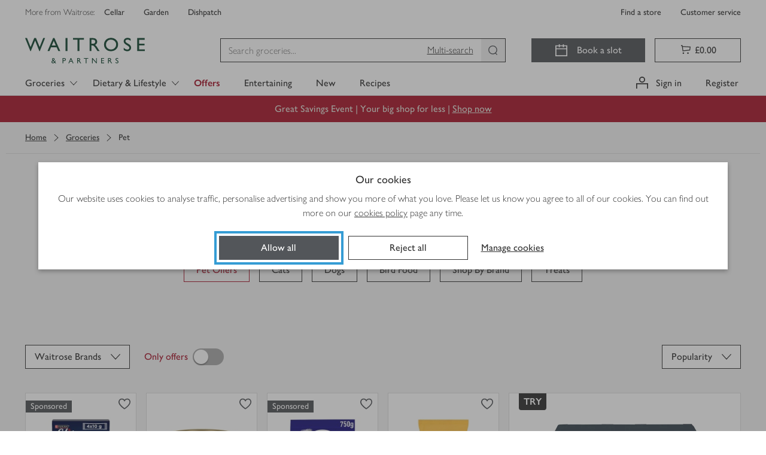

--- FILE ---
content_type: text/javascript
request_url: https://www.waitrose.com/ecom/assets/chunk-0af5179db225bb89a26f-SitePinBar.js
body_size: 5650
content:
"use strict";(globalThis.__LOADABLE_LOADED_CHUNKS__=globalThis.__LOADABLE_LOADED_CHUNKS__||[]).push([[977,1835,9758],{5138:(e,t,n)=>{n.r(t),n.d(t,{default:()=>re});var a=n(71468),r=n(7970),o=n(3569),l=n(41523),s=n(37157),i=n(44863),c=n(96540),u=n(46942),d=n.n(u),m=n(45630),p=n(95682),f=n(26678),E=n(30834),h=n(31468),_=n(1493),v=n(77911),g=n(68440),y=n(22290),O=n(47767);var N=n(9298),b=n(94197),T=n(52271),k=n(27943),C=n(18825),I=n(48607),A=n(83181);const L="amendOrderAlert___m1cdS",R="titleSection___vIS9W",w="iconContainer___boLEL",S="amendIconTxt___T7fle",D="checkoutTooltipContent___JGK0Y",G="checkoutTooltipText___nFNGF",M="details___HVBAi",P="ctas___tcqbx",x="amendOrderCutOff___KIgHi",F="cutOffDateTime___esX8Z",j="slotInfo___YyTjM",H="slotDate___FnjrF",B="slotTime___hcX0Q",$="discard___O7pX6",U="expandChevron___m4GM5",W="expandChevronIcon___kWp5E",z="open___nLFap",X="tooltipReference___RnPmf";const Y=e=>{let{amendOrderCutOff:t,fulfilmentType:n={},isOpen:a=!1,onCancelChanges:r,onToggle:o,orderType:l,slotDate:s,slotEndTime:i,slotStartTime:u}=e;const{confirmationPanel:{headerText:m=""}={}}=n,[p,f]=(0,c.useState)(!0),Y=function(){const e=(0,O.useLocation)();return/^\/ecom\/beforeYouGo/i.test(e.pathname)}(),K=(0,N.sq)(b.u);(0,c.useEffect)(()=>{p&&K&&f(!1)},[f,p,K]);const q=(0,c.useCallback)(()=>{f(!1)},[f]);return m&&s&&u&&i&&t&&l?c.createElement("div",{className:L,"data-testid":"amendOrderAlert"},c.createElement("section",{className:d()(R,{[z]:a})},c.createElement("div",{className:w},c.createElement(E.Pen,null),c.createElement(v.Ay,{className:S,styleAs:"paragraphHeading"},"AMENDING")),c.createElement("button",{"data-testid":"expand-bar-btn","aria-label":"Expand",className:U,onClick:()=>{f(!1),o?.()},type:"button"},c.createElement(h.ChevronUpBold,{className:W,size:"xsmall"}))),c.createElement("section",{className:M},c.createElement("p",{className:j},c.createElement("span",{className:H,"data-testid":"slotDate"},`${m} on ${(0,C.yf)(s).format(C.uB.LONG_DAY_MONTH)}`),c.createElement("span",{className:B,"data-testid":"slotTime"},` ${(0,A.b)(u)} - ${(0,A.b)(i)}`)),c.createElement("p",null,c.createElement("span",{className:x,"data-testid":"amendOrderCutOff"},function(e,t,n){return(0,T.p)(e)?c.createElement(c.Fragment,null,"Amend cut-off for Christmas Entertaining items is"," ",c.createElement("span",{className:F},T.t)):n===k.k.ENTERTAINING?c.createElement(c.Fragment,null,"Please check individual notice times before amending Entertaining orders"):n===k.k.GROCERIES_ENTERTAINING?c.createElement(c.Fragment,null,"Notice times vary for Entertaining items"):c.createElement(c.Fragment,null,"You can amend your order until"," ",c.createElement("span",{className:F},(0,I.XF)(t)))}(s,t,l)))),c.createElement("section",{className:P},c.createElement(y.A,{messagePlacement:"topPopover",buttonCheckoutId:Y?"checkout-amend-order-interstitials-alert":"checkout-amend-order-alert",location:"Amend snackbar",theme:"primaryWhite",useLightTooltip:!0,handleClick:q}),c.createElement("button",{className:$,"data-testid":"cancel-amendment-changes",onClick:r,type:"button"},"Discard amends")),c.createElement(g.m,{content:c.createElement("div",{className:D},c.createElement(v.Ay,{styleAs:"paragraphSmall",className:G},"Don't forget to checkout after",c.createElement("br",null),"amending your order"),c.createElement("div",null,c.createElement(_.Close,{size:"xsmall",onClick:()=>f(!p),style:{cursor:"pointer"}}))),placement:"top-end",distanceOffset:25,skiddingOffset:0,disableFocusListener:!0,disableTouchListener:!0,disableHoverListener:!0,isOpen:p&&!a},c.createElement("span",{"aria-hidden":!0,className:X}))):null};Y.displayName="AmendOrderAlert";const K=Y,q=(0,a.Ng)(e=>{const{amendOrderCutOff:t,slotDate:n,slotEndTime:a,slotStartTime:r}=e.customerSlot;return{amendOrderCutOff:t,fulfilmentType:(0,m.u)(e),slotDate:n,slotEndTime:a,slotStartTime:r,orderType:(0,f.$)(e)}},{onCancelChanges:p.O})(K);var Z=n(77225);const Q="loading___uVHbJ",V="pinBar___cUdfo",J="open___FQ8Zd",ee="closed___TRwyv",te=()=>{},ne=e=>{let{isOpen:t=!1,loading:n=!1,onToggle:a=te,visible:r=!1}=e;return c.createElement(c.Fragment,null,n&&c.createElement("div",{className:Q,"data-test":"amend-order-loading"},c.createElement(Z.A,{isActive:!0,pageSpinner:!0})),r&&c.createElement("aside",{className:d()(V,{[J]:t,[ee]:!t}),id:"sitePinBar","data-testid":"site-pin-bar"},c.createElement(q,{isOpen:t,onToggle:a})))};ne.displayName="SitePinBar";const ae=ne,re=(0,a.Ng)(e=>({isOpen:e.page.isPinBarOpen,loading:(0,r.wT)(e),visible:!(0,o.d$)(e)&&(0,i.A)(e)&&(0,s.A)(e)}),{onToggle:l.vT})(ae)},22290:(e,t,n)=>{n.d(t,{A:()=>p});n(44114);var a=n(96540),r=n(9298),o=n(71679),l=n(31563),s=n(64557),i=n(6936),c=n(52207);const u="proceedThroughCheckout___W5oMB";var d=n(1408);const m=(0,a.memo)(e=>{let{fullWidth:t=!1,messagePlacement:n,onInterstitialsPage:m=!1,location:p="",handleClick:f=()=>{},buttonCheckoutId:E,theme:h,useLightTooltip:_=!1}=e;const v=(0,r.sq)(l.A2),g=(0,r.sq)(l.xC),y=(0,r.n7)();return v||g?a.createElement("div",{className:u},a.createElement(i.A,{disabled:g,onClick:async()=>{f(),y((0,s.c)()),await(0,d.a)(),o.A.push(v)},"data-test":"interstitials-next","data-test-context":m?"page":"header",label:m?"Next step":"Checkout",theme:h??"finalising",type:"button",width:"fit"})):a.createElement(c.A,{fullWidth:t,theme:h,messagePlacement:n,location:p,buttonCheckoutId:E,canShowInstantCheckoutModal:["checkout-amend-order-alert"].includes(E??""),useLightTooltip:_})});m.displayName="ProceedThroughCheckout";const p=m},26678:(e,t,n)=>{n.d(t,{$:()=>i});var a=n(61674),r=n(25508),o=n(27943),l=n(27998);var s=n(35671);const i=(0,r.Mz)(s.fo,e=>(0,l.r$)(e)?.containsEntertainingLines||!1,(e,t)=>e&&e!==a.kW.UNDEFINED?e===a.kW.ENTERTAINING_COLLECTION?o.k.ENTERTAINING:t?o.k.GROCERIES_ENTERTAINING:o.k.GROCERIES:null)},27943:(e,t,n)=>{n.d(t,{M:()=>r,k:()=>a});const a={GROCERIES:"GROCERIES",ENTERTAINING:"ENTERTAINING",GROCERIES_ENTERTAINING:"GROCERIES_ENTERTAINING"};function r(e,t,n){let{onEntertaining:r,onGroceries:o,onGroceriesEntertaining:l}=t;switch(e){case a.ENTERTAINING:if(r)return r();break;case a.GROCERIES_ENTERTAINING:if(l)return l();break;case a.GROCERIES:if(o)return o()}return n?n():null}},30834:(e,t,n)=>{n.r(t),n.d(t,{Pen:()=>l});var a=n(96540),r=n(52434),o=function(){return o=Object.assign||function(e){for(var t,n=1,a=arguments.length;n<a;n++)for(var r in t=arguments[n])Object.prototype.hasOwnProperty.call(t,r)&&(e[r]=t[r]);return e},o.apply(this,arguments)},l=(0,r.S)(function(e){return a.createElement("svg",o({},e,{viewBox:"0 0 20 20",xmlns:"http://www.w3.org/2000/svg"}),a.createElement("path",{fill:"currentColor",d:"m5.14 16.86.63-4.36L15.8 2l4.25 4.25-10.5 10.03-4.4.58Zm2.16-3.68-.27 1.79 1.79-.27 8.98-8.5-1.95-1.94-8.55 8.92Zm-2.63 3.94H0v1.57h4.67v-1.57Z"}))})},31468:(e,t,n)=>{n.r(t),n.d(t,{ChevronUpBold:()=>l});var a=n(96540),r=n(52434),o=function(){return o=Object.assign||function(e){for(var t,n=1,a=arguments.length;n<a;n++)for(var r in t=arguments[n])Object.prototype.hasOwnProperty.call(t,r)&&(e[r]=t[r]);return e},o.apply(this,arguments)},l=(0,r.S)(function(e){return a.createElement("svg",o({},e,{viewBox:"0 0 20 20",fill:"none",xmlns:"http://www.w3.org/2000/svg"}),a.createElement("path",{fillRule:"evenodd",clipRule:"evenodd",d:"M2.16195 15.75L10.033 8.1122L17.8361 15.7421L20 13.6103L10.033 3.75L0 13.6182V13.6221L2.16195 15.75Z",fill:"currentColor"}))})},34742:(e,t,n)=>{n.d(t,{e:()=>r});var a=n(96540);function r(e){void 0===e&&(e=!1);var t=(0,a.useState)(e),n=t[0],r=t[1];return[n,(0,a.useCallback)(function(){return r(!0)},[]),(0,a.useCallback)(function(){return r(!1)},[]),(0,a.useCallback)(function(){return r(function(e){return!e})},[])]}},48607:(e,t,n)=>{n.d(t,{XF:()=>o});var a=n(18825);const r=e=>{const t=(0,a.yf)(e).tz(),n=t.format(`${a.uB.HOUR_MINUTE_AMPM}`);return 12===(r=t).hour()&&0===r.minute()?"12:00 midday":n.replace(":00","");var r},o=e=>{const t=(0,a.ro)((0,a.yf)(e).tz(),(0,a.yf)().tz()),n=(0,a.ef)((0,a.yf)(e).tz());return t?`${r(e)} today`:n?`${r(e)} tomorrow`:`${r(e)} on ${(e=>(0,a.yf)(e).tz().format(a.uB.LONG_DAY_MONTH))(e)}`}},52207:(e,t,n)=>{n.d(t,{A:()=>D});var a=n(71468),r=n(56755);const o=e=>e.trolley.loading;var l=n(1728),s=n(91876),i=(n(44114),n(98992),n(72577),n(77911)),c=n(3510),u=n(6936),d=n(68440),m=n(42672),p=n(46942),f=n.n(p),E=n(74527),h=n(96540),_=n(58891),v=n(19815),g=n(98377),y=n(90269);const O="checkout___fv_A1",N="fullSize___RG6GN",b="disabledTooltip___zCLfe",T="light___yCKTQ",k="buttonOverlayTrigger___kvbjw",C="inlineMsg___yg_QX";var I=n(61674),A=n(3569),L=n(66149),R=n(35990);const w=e=>{let{isAlert:t=!1}=e;const n=(0,a.d4)(A.fo),r=(0,a.d4)(L.AJ),o=(0,a.d4)(L.wH);if(n===I.kW.ENTERTAINING_COLLECTION)return null;const l=(0,R.E)(r)&&(0,R.E)(o)&&Math.min(r,o);let s="To check out, please meet our minimum spend";return n===I.kW.DELIVERY&&o?s=`To check out, please meet our £${o} minimum spend (excluding delivery charge)`:n===I.kW.GROCERY_COLLECTION&&r?s=`To check out, please meet our £${r} minimum spend`:n===I.kW.UNDEFINED&&l&&(s=`To check out, please meet our £${l} minimum spend (excluding delivery charge if applicable)`),t?h.createElement(c.A,{type:"warning","data-testid":"minimum-spend-not-met-message",message:s}):h.createElement(i.Ay,{styleAs:"paragraphHeading",noMargins:!0},s)},S=e=>{let{conditions:t=[],buttonCheckoutId:n,disabled:o=!1,fullWidth:l=!1,hideWhenDisabled:s,destination:p="",messagePlacement:I="inline",location:A,theme:L="finalising",canInstantCheckout:R=!1,trolleyLoading:S=!1,confirmInstantCheckout:D,canShowInstantCheckoutModal:G=!1,getInstantCheckoutReason:M,useLightTooltip:P=!1}=e;const x=(0,a.wA)();if(o&&s)return null;const{HAS_HARD_CONFLICTS:F,MINIMUM_SPEND_NOT_MET:j}=r.y6,H=I&&I.includes("inline"),B=n??"site-header-checkout",$=h.createElement("div",{id:`${B}-disabled-msg`,className:C},t.find(e=>e===j)&&h.createElement(w,{isAlert:!0}),t.find(e=>e===F)&&h.createElement(c.A,{type:"warning",title:"Unavailable items",message:"Please remove all unavailable items from your trolley"})),U=h.createElement("div",{id:"minimumOrder"},t.find(e=>e===j)&&h.createElement(w,null),t.find(e=>e===F)&&h.createElement(i.Ay,{styleAs:"paragraphHeading",noMargins:!0},"You have unavailable items in your trolley, please make the required changes in order to checkout")),W=h.createElement("div",{className:k},h.createElement(u.A,{waiting:S,"aria-describedby":`${B}-disabled-msg`,"aria-label":"Checkout","data-testid":"go-to-checkout-button",disabled:o,id:B,label:"Checkout",onClick:()=>{x({location:A,type:_.xH}),G&&m.I.push({event:"instant_checkout_trigger",instant_checkout:{available:R,availability_reason:M}}),R&&G?D():(0,g.a9)((0,v.X6)(p)),p===E.Ay.interstitials&&(0,y.Vp)(A)},theme:L,type:"submit",width:"full"})),z=I.includes("Popover")&&o?h.createElement(d.m,{content:U,placement:I.includes("top")?"top":"bottom",className:f()(b,{[T]:P}),disableFocusListener:!0},W):W;return h.createElement("div",{className:f()({[O]:!H,[N]:l})},z,H&&o&&$)},D=(0,a.Ng)(e=>({destination:(0,r.rC)(e),conditions:(0,r.vI)(e),disabled:(0,r.vX)(e),trolleyLoading:o(e),canInstantCheckout:(0,l.SX)(e),getInstantCheckoutReason:(0,l.Ql)(e)}),{confirmInstantCheckout:s.ek})(S)},64557:(e,t,n)=>{n.d(t,{c:()=>r});var a=n(88955);const r=()=>({type:a.IP})},68440:(e,t,n)=>{n.d(t,{m:()=>v});var a=n(96540),r=n(34742),o=n(13369),l=n(88463),s=n(52603),i=n(46942),c=n.n(i),u=n(18930);const d="tooltip___z5Lm0";var m=function(){return m=Object.assign||function(e){for(var t,n=1,a=arguments.length;n<a;n++)for(var r in t=arguments[n])Object.prototype.hasOwnProperty.call(t,r)&&(e[r]=t[r]);return e},m.apply(this,arguments)},p=function(e,t){var n={};for(var a in e)Object.prototype.hasOwnProperty.call(e,a)&&t.indexOf(a)<0&&(n[a]=e[a]);if(null!=e&&"function"==typeof Object.getOwnPropertySymbols){var r=0;for(a=Object.getOwnPropertySymbols(e);r<a.length;r++)t.indexOf(a[r])<0&&Object.prototype.propertyIsEnumerable.call(e,a[r])&&(n[a[r]]=e[a[r]])}return n},f=a.memo(function(e){var t=e.className,n=e.content,r=e.referenceElement,i=e.placement,f=e.skiddingOffset,E=e.distanceOffset,h=e.isOpen,_=p(e,["className","content","referenceElement","placement","skiddingOffset","distanceOffset","isOpen"]),v=(0,a.useRef)(null),g=(0,o.we)({open:h,middleware:[(0,l.cY)({mainAxis:E,crossAxis:f},[E,f]),(0,l.UU)(),(0,l.BN)(),(0,l.UE)({element:v,padding:8})],whileElementsMounted:s.ll,elements:{reference:r},placement:i}),y=g.refs,O=g.floatingStyles,N=g.placement;return h?a.createElement(o.XF,null,a.createElement("div",m({},_,{ref:y.setFloating,style:O,className:c()(t,d),role:"tooltip","data-tooltip-placement":N}),"string"==typeof n?a.createElement(u.o,{styleAs:"paragraphSmall",element:"span"},n):n)):null}),E=function(){return E=Object.assign||function(e){for(var t,n=1,a=arguments.length;n<a;n++)for(var r in t=arguments[n])Object.prototype.hasOwnProperty.call(t,r)&&(e[r]=t[r]);return e},E.apply(this,arguments)},h=function(e,t){var n={};for(var a in e)Object.prototype.hasOwnProperty.call(e,a)&&t.indexOf(a)<0&&(n[a]=e[a]);if(null!=e&&"function"==typeof Object.getOwnPropertySymbols){var r=0;for(a=Object.getOwnPropertySymbols(e);r<a.length;r++)t.indexOf(a[r])<0&&Object.prototype.propertyIsEnumerable.call(e,a[r])&&(n[a[r]]=e[a[r]])}return n},_=function(e,t){return function(n){t&&t(n),e(n)}},v=a.memo(function(e){var t=e.className,n=e.content,o=e.children,l=e.placement,s=e.isOpen,i=e.onOpen,c=e.onClose,u=e.disableFocusListener,d=void 0!==u&&u,m=e.disableHoverListener,p=void 0!==m&&m,v=e.disableTouchListener,g=void 0!==v&&v,y=e.leaveDelay,O=void 0===y?200:y,N=e.enterDelay,b=void 0===N?300:N,T=e.enterTouchDelay,k=void 0===T?500:T,C=e.leaveTouchDelay,I=void 0===C?1500:C,A=e.skiddingOffset,L=void 0===A?0:A,R=e.distanceOffset,w=void 0===R?0:R,S=h(e,["className","content","children","placement","isOpen","onOpen","onClose","disableFocusListener","disableHoverListener","disableTouchListener","leaveDelay","enterDelay","enterTouchDelay","leaveTouchDelay","skiddingOffset","distanceOffset"]),D=(0,a.useRef)(void 0!==s),G=(0,a.useId)(),M=(0,a.useState)(),P=M[0],x=M[1],F=a.useRef(!1),j=a.useRef(!1),H=(0,a.useRef)(void 0),B=(0,a.useRef)(void 0),$=(0,a.useRef)(void 0),U=(0,a.useRef)(void 0),W=(0,r.e)(),z=W[0],X=W[1],Y=W[2],K=function(){clearTimeout($.current),clearTimeout(B.current),clearTimeout(H.current),clearTimeout(U.current)},q=(0,a.useCallback)(function(e){"focus"===e.type&&(j.current=!0),i&&i(e),X()},[i,X]),Z=(0,a.useCallback)(function(e){c&&c(e),Y(),setTimeout(function(){F.current=!1,j.current=!1},0)},[c,Y]),Q=function(e){e.persist(),F.current&&"touchstart"!==e.type||(K(),o.props.onMouseEnter&&o.props.onMouseEnter(e),B.current=window.setTimeout(function(){q(e)},b))},V=function(e){o.props.onMouseLeave&&o.props.onMouseLeave(e),j.current&&"blur"!==e.type||(K(),$.current=window.setTimeout(function(){Z(e)},O))};(0,a.useEffect)(function(){var e=function(e){"Esc"!==e.key&&"Escape"!==e.key||Z(e)};return document.addEventListener("keydown",e),function(){document.removeEventListener("keydown",e)}},[Z]);var J=E(E(E(E(E(E({},S),o.props),!1===p?{onMouseOver:Q,onMouseLeave:V}:{}),!1===d?{onFocus:_(q,o.props.onFocus),onBlur:_(Z,o.props.onBlur)}:{}),!1===g?{onTouchStart:function(e){K(),F.current=!0,U.current=window.setTimeout(function(){q(e)},k)},onTouchEnd:function(e){K(),$.current=window.setTimeout(function(){Z(e)},I)}}:{}),{"aria-describedby":G,ref:x});return a.createElement(a.Fragment,null,a.cloneElement(o,J),a.createElement(f,E({id:G,className:t,content:n,placement:l,referenceElement:P,skiddingOffset:L,distanceOffset:w,isOpen:D.current&&s||!D.current&&z||!1},p?{}:{onMouseEnter:Q,onMouseLeave:V})))})},91876:(e,t,n)=>{n.d(t,{K4:()=>l,ek:()=>r,lb:()=>o});var a=n(692);const r=()=>({type:a.EU}),o=()=>({type:a.Db}),l=()=>({type:a.Ee})},95682:(e,t,n)=>{n.d(t,{O:()=>s});var a=n(93271),r=n(78868),o=n(82346),l=n(32748);const s=()=>e=>{e((0,l.qf)({...a.P5,onCloseCallback:t=>{t===r.U.OK&&e((0,o.G)())}}))}}}]);
//# sourceMappingURL=chunk-0af5179db225bb89a26f-SitePinBar.js.map

--- FILE ---
content_type: text/javascript
request_url: https://www.waitrose.com/ecom/assets/chunk-8e68e1b41cc872142391-2195.js
body_size: 4425
content:
(globalThis.__LOADABLE_LOADED_CHUNKS__=globalThis.__LOADABLE_LOADED_CHUNKS__||[]).push([[1835,2195],{693:(e,t,r)=>{"use strict";r.d(t,{A:()=>b});var a=r(96540),l=r(46942),o=r.n(l),n=r(8622),s=r(5269),i=r(30458),c=r(30834);const u="editButton___MHHHE",d=()=>{},m=(0,a.memo)(e=>{let{onClick:t=d}=e;const r={className:u,name:"Edit",title:"Edit",startIcon:a.createElement(c.Pen,{"data-testid":"icon"}),onClick:t,theme:"primaryWhite"};return a.createElement(i.$,r)});m.displayName="EditButton";const p=m;var g=r(62635);const h={colourPrimaryGrey:"#333",colourWaitroseGrey:"#53565a",colourEarlGrey:"#757575",colourChiaGrey:"#a9a9a9",colourOysterGrey:"#ddd",colourMushroomGrey:"#eee",colourScallopGrey:"#f3f3f3",colourEggshellGrey:"#fafafa",colourWhite:"#fff",colourWaitroseGreen:"#5b8226",colourCorporateGreen:"#154734",colourCorporateLimeGreen:"#c4d600",colourPressedGreen:"#154734",colourNewGreen:"#0e893e",colourPartnerGreen:"#00b140",colourSuccessGreen:"#78be20",colourHoverGreen:"#44693d",colourSuccessGreenTint:"#f1f8e8",colourWarning:"#f6a600",colourWarningTint:"#fef6e5",colourOfferOrangeStrip:"#dc4135",colourOfferRed:"#a6192e",colourOfferRedStrip:"#d30b37",colourErrorRed:"#d50032",colourErrorTint:"#fae5ea",colourFocusBlue:"#359cd4",colourInformativeBlue:"#0074e8",colourInformativeBlueTint:"#e5f1fc",colourPrimaryGreyAlpha70:"rgba(51,51,51,.7)",colourPrimaryGreyAlpha40:"rgba(51,51,51,.4)",colourWhiteAlpha50:"rgba(255,255,255,.5)",colourWhiteAlpha90:"rgba(255,255,255,.9)",colourTransparent:"rgba(0,0,0,0)",colourWaitroseGreenOld:"#5c8018",colourSeasonalFiggyPudding:"#560734",colourSeasonalPigsInBlankets:"#e6007e",colourSeasonalChristmasTree:"#014533",colourSeasonalLittleTipple:"#003042",colourSeasonalKraft:"#e5b791","colour-easter-base":"#df1683","colour-easter-hover":"#e9258f","colour-easter-active":"#df1683","colour-christmas-base":"#560734","colour-christmas-hover":"#6c0942","colour-christmas-active":"#3d0525",colourChardonnayTint:"#f5e8d8",colourDarkMalbec:"#650e35",colourMediumMerlot:"#81195a",colourRose:"#ed6fa3",colourGoldChardonnay:"#dcb37d",colourBrassCellofoil:"linear-gradient(90deg, #d5ae79 0%, #debd8b 50%, #bc8e4e 100%)",colourMerlotTint:"#f6dbed",colourDarkMerlotTint:"#c698b5",colourUberGreen:"#06c167",colourDeliverooBlue:"#35b8b2",colourJustEatOrange:"#ff8100",wrapper:"wrapper___xteuJ",left:"left___nubmE",editable:"editable___fZ0eJ",title:"title___d5PLm",capitalise:"capitalise___w1THg",hidden:"hidden___VNHlX",invert:"invert___aLpKw",underline:"underline___x0WvJ",hasSubcategories:"hasSubcategories___HzbCT",uppercase:"uppercase___r_WJ4",hasSubTitle:"hasSubTitle___iTzzI",offerHighlight:"offerHighlight___dT3ys",highlight:"highlight___SwwLa",editButton:"editButton___O_ymm",editButtonCentered:"editButtonCentered____vmqX",favourites:"favourites___xlGlO",editFormWrapper:"editFormWrapper___nXooI",mywaitrose:"mywaitrose___TI9Jv",deleteButton:"deleteButton___BP4Ke",noMargin:"noMargin___L35gR",h1noMargin:"h1noMargin___jtaH_"},f=e=>{let{capitalise:t,dataWebviewid:r,display:l,editable:i=!1,deletable:c=!1,editAction:u,EditForm:d,editing:m=!1,hasSubTitle:f,highlight:b,icon:_,invert:y,left:v,children:E,masked:A,name:O="page-title",noMargin:T=!1,offersHighlight:w,suffix:N,text:C,underline:S,uppercase:B=!0,id:I,listId:M}=e;if(!E&&(!l||(0,s.A)({highlight:b,offersHighlight:w,suffix:N,text:C}).length<1))return null;const x=o()(h.title,{[h.capitalise]:t,[`${h.hidden} sr-only`]:m,[h.hasSubTitle]:f,[h.invert]:y,[h.underline]:S,[h.uppercase]:B,[h[`${_}Icon`]]:_,[h.h1noMargin]:T});return a.createElement("div",{className:o()(h.wrapper,{[h.editable]:i,[h.left]:v,[h.noMargin]:T}),"data-test":"page-title-wrapper"},a.createElement("h1",{className:x,"data-testid":O,"data-webviewid":r,id:I,"data-cs-mask":A||void 0},"favourites"===_&&a.createElement(g.HeartActive,{name:"HeartActive",size:"large",className:h.favourites}),E,C,b&&a.createElement("span",{className:h.highlight},b),w&&a.createElement("span",{className:h.offerHighlight},w),N),m&&a.createElement("div",{className:h.editFormWrapper},a.createElement(d,null)),i&&!m&&a.createElement("div",{className:c?h.editButtonCentered:h.editButton},a.createElement(p,{onClick:u})),c&&a.createElement("div",{className:h.deleteButton},a.createElement(n.A,{listId:M,redirect:!0})))};f.displayName="PageTitle";const b=(0,a.memo)(f)},8622:(e,t,r)=>{"use strict";r.d(t,{A:()=>N});r(44114);var a=r(71468),l=r(71679),o=r(74527),n=r(40044),s=r(76263);const i=[400,404];var c=r(92465),u=r(96540),d=r(18930),m=r(78868),p=r(34536),g=r(37088);const h=(0,u.memo)(e=>{let{action:t,title:r}=e;const a={onClick:e=>{e.preventDefault(),t()},title:r,theme:"primaryWhite",startIcon:u.createElement(p.Bin,{"data-testid":"icon"})};return u.createElement(g.w,a,u.createElement("span",{className:"sr-only"},r))});h.displayName="DeleteButton";const f=h;var b=r(5556),_=r.n(b);var y=r(33816);const v=[{buttonText:"Delete",buttonValue:m.U.OK},{buttonText:"Cancel",buttonValue:m.U.CANCEL}],E=()=>{},A=(0,u.memo)(e=>{let{buttons:t=v,children:r,closeModal:a=E,isOpen:l=!1,modalMessage:o="Delete"}=e;return u.createElement(y.a,{buttons:t,handleModalClose:a,isOpen:l,titleText:o,dataTest:"delete-modal"},r)});A.displayName="DeleteButtonModal",A.propTypes={buttons:_().arrayOf(_().shape({accessibleText:_().string,buttonText:_().string,buttonValue:_().oneOfType([_().bool,_().number,_().string]),className:_().string,disabled:_().bool,id:_().string,primary:_().bool,secondary:_().bool,theme:_().string,to:_().string,type:_().string})),children:_().node,closeModal:_().func,isOpen:_().bool};const O=A,T=e=>{let{deleteShoppingList:t,name:r}=e;const[a,l]=(0,u.useState)(!1),o={title:"Delete shopping list",action:()=>l(!0)},n={buttons:[{buttonText:"Remove",buttonValue:m.U.OK},{buttonText:"Cancel",buttonValue:m.U.CANCEL}],closeModal:e=>{let{value:r}=e;l(!1),r===m.U.OK&&t()},modalMessage:"Are you sure you want to remove this list?",isOpen:a};return u.createElement(u.Fragment,null,u.createElement(f,o),u.createElement(O,n,r&&u.createElement(d.o,{styleAs:"sectionHeading",noMargins:!0,"data-cs-mask":!0},r)))};T.displayName="ShoppingListDeleteButton";const w=T,N=(0,a.Ng)((e,t)=>{let{listId:r}=t;return{name:(0,c.gH)(e,r)}},(e,t)=>{let{listId:r,redirect:a}=t;return{deleteShoppingList:()=>{var t;e((t=r,e=>e({types:[s.ev,s.O8,s.VO],apiCall:n.A.delete({shoppingListId:t}),listId:t,doNotHandleHttpStatuses:i}))).then(()=>{a&&l.A.push(o.Ay.lists)})}}})(w)},14707:(e,t,r)=>{"use strict";r.d(t,{A:()=>M});var a=r(58168),l=r(96540),o=r(71468),n=r(72376),s=(r(98992),r(81454),r(56817)),i=r(89627),c=r(33269),u=r(76529),d=r(45289),m=r(53223);var p=r(17922);const g=(0,o.Ng)(e=>({display:(0,i.x3)(e)&&(0,n.oZ)(e),itemCount:(0,n.E5)(e)}),{addAllItems:()=>(e,t)=>{const r=t(),a=(0,n.uv)(r),l=(0,i.mo)(r),o=a.map(e=>{const{canSubstitute:a=!0,noteToShopper:l=null,personalisedMessage:o=null}=(0,u.CT)(t(),e)??{},{id:n,defaultQuantity:s}=(0,c.y9)(r,e)||{};return{canSubstitute:a,lineNumber:e,noteToShopper:l,personalisedMessage:o,productId:n,quantity:s,reservedQuantity:0,trolleyItemId:-1}});return e((0,d.A)({merge:!0,orderId:l,orderItems:o})).then(()=>{const r=o.length-(0,s.Y)(t()).length;e((0,m.A)(r))})}})(p.A);var h=r(41591),f=r(13412),b=r(18930);const _="subTitle___kmJ_W",y=(0,l.memo)(e=>{let{display:t=!1,text:r}=e;return t&&r?l.createElement("div",{className:_},l.createElement(b.o,{element:"h2",styleAs:"paragraph","data-testid":"page-sub-title"},r)):null});y.displayName="PageSubTitle";const v=y;var E=r(693),A=r(14447);r(3587),r(46942);const O="browseHeader___P3hIB",T=[],w={},N=[],C=[],S={},B={},I=e=>{let{AddAllItemsComponent:t=g,breadcrumbs:r=T,hideBreadcrumbs:o=!1,hideContent:n=!1,isCustomAisle:s=!1,linksLabel:i=w,products:c=N,showTitle:u=!0,splitTitle:d=!1,subCategories:m=C,subTitle:p=S,title:b=B}=e;const _=m&&m.length>0&&c&&c.length>0,y=!o&&r,I=p&&p.display&&!!p.text,M={...p},x={...b,uppercase:!s};return l.createElement("header",{className:O},y&&l.createElement(h.A,{baseUrl:s?"/ecom/shop/featured":"/ecom/shop/browse",breadcrumbs:r,currentPage:b.text}),l.createElement("div",{className:"container-fluid"},u&&d&&l.createElement(l.Fragment,null,l.createElement(E.A,(0,a.A)({},x,{underline:!0,name:"split-page-title"})),I&&l.createElement(v,M))),!n&&l.createElement(A.A,{name:"masthead",preloadImages:!0}),l.createElement("div",{className:"container-fluid"},u&&!d&&l.createElement(l.Fragment,null,l.createElement(E.A,(0,a.A)({},x,{underline:!_})),I&&l.createElement(v,M)),_&&l.createElement(f.A,{componentId:"subcategories-navigation",categories:m,label:i,ariaLabel:`List of sub-categories within ${b.text}`,title:b}),l.createElement(t,null)))};I.displayName="BrowseHeader";const M=I},17922:(e,t,r)=>{"use strict";r.d(t,{A:()=>i});var a=r(96540),l=r(76108),o=r(6936);const n="addAllItemsButton___gDmWA",s=(0,a.memo)(e=>{let{addAllItems:t,display:r=!0,itemCount:s,label:i,onTogglePreviousOrderNotesModal:c}=e;return r&&0!==s?a.createElement(a.Fragment,null,a.createElement("div",{className:"row"},a.createElement("div",{className:`${n} col-xs-12of12 col-md-offset-8of12 col-md-4of12 col-lg-offset-9of12 col-lg-3of12`},a.createElement(o.A,{"data-test":"addAllButton",label:i||`Add all ${s} item${1===s?"":"s"} to trolley`,onClick:()=>{c?c():t()},theme:"primary",width:"full"}))),a.createElement(l.A,null)):null});s.displayName="AddAllItems";const i=s},20426:e=>{var t=Object.prototype.hasOwnProperty;e.exports=function(e,r){return null!=e&&t.call(e,r)}},28565:(e,t,r)=>{"use strict";r.d(t,{Rt:()=>i,cJ:()=>c,oP:()=>n,qd:()=>s,yI:()=>o});var a=r(25508);const l=e=>e.searchAndBrowse.metaData,o=(0,a.Mz)([l],e=>e?.canonicalTag??null),n=(0,a.Mz)([l],e=>e?.description??null),s=(0,a.Mz)([l],e=>{const t=e?.keywords??null;return Array.isArray(t)?t.join(" "):t}),i=(0,a.Mz)([l],e=>e?.turnOffIndexing??!1),c=(0,a.Mz)([l],e=>e?.title??null)},30834:(e,t,r)=>{"use strict";r.r(t),r.d(t,{Pen:()=>n});var a=r(96540),l=r(52434),o=function(){return o=Object.assign||function(e){for(var t,r=1,a=arguments.length;r<a;r++)for(var l in t=arguments[r])Object.prototype.hasOwnProperty.call(t,l)&&(e[l]=t[l]);return e},o.apply(this,arguments)},n=(0,l.S)(function(e){return a.createElement("svg",o({},e,{viewBox:"0 0 20 20",xmlns:"http://www.w3.org/2000/svg"}),a.createElement("path",{fill:"currentColor",d:"m5.14 16.86.63-4.36L15.8 2l4.25 4.25-10.5 10.03-4.4.58Zm2.16-3.68-.27 1.79 1.79-.27 8.98-8.5-1.95-1.94-8.55 8.92Zm-2.63 3.94H0v1.57h4.67v-1.57Z"}))})},37088:(e,t,r)=>{"use strict";r.d(t,{w:()=>s});var a=r(96540),l=r(88096),o=function(){return o=Object.assign||function(e){for(var t,r=1,a=arguments.length;r<a;r++)for(var l in t=arguments[r])Object.prototype.hasOwnProperty.call(t,l)&&(e[l]=t[l]);return e},o.apply(this,arguments)},n=function(e,t){var r={};for(var a in e)Object.prototype.hasOwnProperty.call(e,a)&&t.indexOf(a)<0&&(r[a]=e[a]);if(null!=e&&"function"==typeof Object.getOwnPropertySymbols){var l=0;for(a=Object.getOwnPropertySymbols(e);l<a.length;l++)t.indexOf(a[l])<0&&Object.prototype.propertyIsEnumerable.call(e,a[l])&&(r[a[l]]=e[a[l]])}return r},s=(0,a.forwardRef)(function(e,t){var r=e.theme,s=void 0===r?"secondary":r,i=n(e,["theme"]);return a.createElement(l.u,o({component:"button",type:"button",ref:t,theme:s},i,{save:!1,small:!0,success:!1,width:"standard"}))})},61448:(e,t,r)=>{var a=r(20426),l=r(49326);e.exports=function(e,t){return null!=e&&l(e,t,a)}},88055:(e,t,r)=>{var a=r(9999);e.exports=function(e){return a(e,5)}}}]);
//# sourceMappingURL=chunk-8e68e1b41cc872142391-2195.js.map